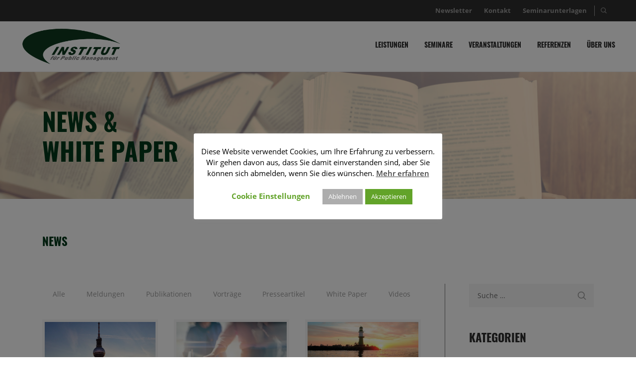

--- FILE ---
content_type: text/html; charset=UTF-8
request_url: https://www.ipm.berlin/tag/lange-nacht-der-verwaltung/
body_size: 14779
content:
<!doctype html>
<html lang="de">
  <head>
	<meta charset="utf-8">
	<meta http-equiv="x-ua-compatible" content="ie=edge">
	<meta name="viewport" content="width=device-width, initial-scale=1, shrink-to-fit=no">
	<meta name='robots' content='index, follow, max-image-preview:large, max-snippet:-1, max-video-preview:-1' />

	<!-- This site is optimized with the Yoast SEO plugin v26.8 - https://yoast.com/product/yoast-seo-wordpress/ -->
	<title>Lange Nacht der Verwaltung Archive - IPM</title>
	<link rel="canonical" href="https://www.ipm.berlin/tag/lange-nacht-der-verwaltung/" />
	<meta property="og:locale" content="de_DE" />
	<meta property="og:type" content="article" />
	<meta property="og:title" content="Lange Nacht der Verwaltung Archive - IPM" />
	<meta property="og:url" content="https://www.ipm.berlin/tag/lange-nacht-der-verwaltung/" />
	<meta property="og:site_name" content="IPM" />
	<meta name="twitter:card" content="summary_large_image" />
	<script type="application/ld+json" class="yoast-schema-graph">{"@context":"https://schema.org","@graph":[{"@type":"CollectionPage","@id":"https://www.ipm.berlin/tag/lange-nacht-der-verwaltung/","url":"https://www.ipm.berlin/tag/lange-nacht-der-verwaltung/","name":"Lange Nacht der Verwaltung Archive - IPM","isPartOf":{"@id":"https://www.ipm.berlin/#website"},"primaryImageOfPage":{"@id":"https://www.ipm.berlin/tag/lange-nacht-der-verwaltung/#primaryimage"},"image":{"@id":"https://www.ipm.berlin/tag/lange-nacht-der-verwaltung/#primaryimage"},"thumbnailUrl":"https://www.ipm.berlin/wp-content/uploads/2025/01/adobestock-130301764-e1737037948385.jpeg","inLanguage":"de"},{"@type":"ImageObject","inLanguage":"de","@id":"https://www.ipm.berlin/tag/lange-nacht-der-verwaltung/#primaryimage","url":"https://www.ipm.berlin/wp-content/uploads/2025/01/adobestock-130301764-e1737037948385.jpeg","contentUrl":"https://www.ipm.berlin/wp-content/uploads/2025/01/adobestock-130301764-e1737037948385.jpeg","width":1804,"height":1120,"caption":"Lange Nacht der Verwaltung am 07. und 08.11.2024 in Berlin"},{"@type":"WebSite","@id":"https://www.ipm.berlin/#website","url":"https://www.ipm.berlin/","name":"IPM","description":"Institut für Public Management","potentialAction":[{"@type":"SearchAction","target":{"@type":"EntryPoint","urlTemplate":"https://www.ipm.berlin/?s={search_term_string}"},"query-input":{"@type":"PropertyValueSpecification","valueRequired":true,"valueName":"search_term_string"}}],"inLanguage":"de"}]}</script>
	<!-- / Yoast SEO plugin. -->


<link rel='dns-prefetch' href='//www.ipm.berlin' />
<link rel="alternate" type="application/rss+xml" title="IPM &raquo; Schlagwort-Feed zu Lange Nacht der Verwaltung" href="https://www.ipm.berlin/tag/lange-nacht-der-verwaltung/feed/" />
		<style>
			.lazyload,
			.lazyloading {
				max-width: 100%;
			}
		</style>
		<style id='wp-img-auto-sizes-contain-inline-css' type='text/css'>
img:is([sizes=auto i],[sizes^="auto," i]){contain-intrinsic-size:3000px 1500px}
/*# sourceURL=wp-img-auto-sizes-contain-inline-css */
</style>
<style id='wp-block-library-inline-css' type='text/css'>
:root{--wp-block-synced-color:#7a00df;--wp-block-synced-color--rgb:122,0,223;--wp-bound-block-color:var(--wp-block-synced-color);--wp-editor-canvas-background:#ddd;--wp-admin-theme-color:#007cba;--wp-admin-theme-color--rgb:0,124,186;--wp-admin-theme-color-darker-10:#006ba1;--wp-admin-theme-color-darker-10--rgb:0,107,160.5;--wp-admin-theme-color-darker-20:#005a87;--wp-admin-theme-color-darker-20--rgb:0,90,135;--wp-admin-border-width-focus:2px}@media (min-resolution:192dpi){:root{--wp-admin-border-width-focus:1.5px}}.wp-element-button{cursor:pointer}:root .has-very-light-gray-background-color{background-color:#eee}:root .has-very-dark-gray-background-color{background-color:#313131}:root .has-very-light-gray-color{color:#eee}:root .has-very-dark-gray-color{color:#313131}:root .has-vivid-green-cyan-to-vivid-cyan-blue-gradient-background{background:linear-gradient(135deg,#00d084,#0693e3)}:root .has-purple-crush-gradient-background{background:linear-gradient(135deg,#34e2e4,#4721fb 50%,#ab1dfe)}:root .has-hazy-dawn-gradient-background{background:linear-gradient(135deg,#faaca8,#dad0ec)}:root .has-subdued-olive-gradient-background{background:linear-gradient(135deg,#fafae1,#67a671)}:root .has-atomic-cream-gradient-background{background:linear-gradient(135deg,#fdd79a,#004a59)}:root .has-nightshade-gradient-background{background:linear-gradient(135deg,#330968,#31cdcf)}:root .has-midnight-gradient-background{background:linear-gradient(135deg,#020381,#2874fc)}:root{--wp--preset--font-size--normal:16px;--wp--preset--font-size--huge:42px}.has-regular-font-size{font-size:1em}.has-larger-font-size{font-size:2.625em}.has-normal-font-size{font-size:var(--wp--preset--font-size--normal)}.has-huge-font-size{font-size:var(--wp--preset--font-size--huge)}.has-text-align-center{text-align:center}.has-text-align-left{text-align:left}.has-text-align-right{text-align:right}.has-fit-text{white-space:nowrap!important}#end-resizable-editor-section{display:none}.aligncenter{clear:both}.items-justified-left{justify-content:flex-start}.items-justified-center{justify-content:center}.items-justified-right{justify-content:flex-end}.items-justified-space-between{justify-content:space-between}.screen-reader-text{border:0;clip-path:inset(50%);height:1px;margin:-1px;overflow:hidden;padding:0;position:absolute;width:1px;word-wrap:normal!important}.screen-reader-text:focus{background-color:#ddd;clip-path:none;color:#444;display:block;font-size:1em;height:auto;left:5px;line-height:normal;padding:15px 23px 14px;text-decoration:none;top:5px;width:auto;z-index:100000}html :where(.has-border-color){border-style:solid}html :where([style*=border-top-color]){border-top-style:solid}html :where([style*=border-right-color]){border-right-style:solid}html :where([style*=border-bottom-color]){border-bottom-style:solid}html :where([style*=border-left-color]){border-left-style:solid}html :where([style*=border-width]){border-style:solid}html :where([style*=border-top-width]){border-top-style:solid}html :where([style*=border-right-width]){border-right-style:solid}html :where([style*=border-bottom-width]){border-bottom-style:solid}html :where([style*=border-left-width]){border-left-style:solid}html :where(img[class*=wp-image-]){height:auto;max-width:100%}:where(figure){margin:0 0 1em}html :where(.is-position-sticky){--wp-admin--admin-bar--position-offset:var(--wp-admin--admin-bar--height,0px)}@media screen and (max-width:600px){html :where(.is-position-sticky){--wp-admin--admin-bar--position-offset:0px}}
/*# sourceURL=/wp-includes/css/dist/block-library/common.min.css */
</style>
<link rel='stylesheet' id='cookie-law-info-css' href='https://www.ipm.berlin/wp-content/plugins/cookie-law-info/legacy/public/css/cookie-law-info-public.css?ver=3.3.9.1' type='text/css' media='all' />
<link rel='stylesheet' id='cookie-law-info-gdpr-css' href='https://www.ipm.berlin/wp-content/plugins/cookie-law-info/legacy/public/css/cookie-law-info-gdpr.css?ver=3.3.9.1' type='text/css' media='all' />
<link rel='stylesheet' id='sage/main.css-css' href='https://www.ipm.berlin/wp-content/themes/ipm_1.4.0/dist/styles/main_49ff6e02.css' type='text/css' media='all' />
<script type="text/javascript" src="https://www.ipm.berlin/wp-includes/js/jquery/jquery.min.js?ver=3.7.1" id="jquery-core-js"></script>
<script type="text/javascript" src="https://www.ipm.berlin/wp-includes/js/jquery/jquery-migrate.min.js?ver=3.4.1" id="jquery-migrate-js"></script>
<script type="text/javascript" id="cookie-law-info-js-extra">
/* <![CDATA[ */
var Cli_Data = {"nn_cookie_ids":[],"cookielist":[],"non_necessary_cookies":[],"ccpaEnabled":"","ccpaRegionBased":"","ccpaBarEnabled":"","strictlyEnabled":["necessary","obligatoire"],"ccpaType":"gdpr","js_blocking":"","custom_integration":"","triggerDomRefresh":"","secure_cookies":""};
var cli_cookiebar_settings = {"animate_speed_hide":"500","animate_speed_show":"500","background":"#FFF","border":"#b1a6a6c2","border_on":"","button_1_button_colour":"#62a329","button_1_button_hover":"#4e8221","button_1_link_colour":"#fff","button_1_as_button":"1","button_1_new_win":"","button_2_button_colour":"#333","button_2_button_hover":"#292929","button_2_link_colour":"#444","button_2_as_button":"","button_2_hidebar":"","button_3_button_colour":"#adadad","button_3_button_hover":"#8a8a8a","button_3_link_colour":"#fff","button_3_as_button":"1","button_3_new_win":"","button_4_button_colour":"#000","button_4_button_hover":"#000000","button_4_link_colour":"#62a329","button_4_as_button":"","button_7_button_colour":"#61a229","button_7_button_hover":"#4e8221","button_7_link_colour":"#fff","button_7_as_button":"1","button_7_new_win":"","font_family":"inherit","header_fix":"","notify_animate_hide":"1","notify_animate_show":"","notify_div_id":"#cookie-law-info-bar","notify_position_horizontal":"right","notify_position_vertical":"bottom","scroll_close":"","scroll_close_reload":"","accept_close_reload":"","reject_close_reload":"","showagain_tab":"","showagain_background":"#fff","showagain_border":"#000","showagain_div_id":"#cookie-law-info-again","showagain_x_position":"100px","text":"#000","show_once_yn":"","show_once":"10000","logging_on":"","as_popup":"","popup_overlay":"1","bar_heading_text":"","cookie_bar_as":"popup","popup_showagain_position":"top-left","widget_position":"left"};
var log_object = {"ajax_url":"https://www.ipm.berlin/wp-admin/admin-ajax.php"};
//# sourceURL=cookie-law-info-js-extra
/* ]]> */
</script>
<script type="text/javascript" src="https://www.ipm.berlin/wp-content/plugins/cookie-law-info/legacy/public/js/cookie-law-info-public.js?ver=3.3.9.1" id="cookie-law-info-js"></script>
<link rel="https://api.w.org/" href="https://www.ipm.berlin/wp-json/" /><link rel="alternate" title="JSON" type="application/json" href="https://www.ipm.berlin/wp-json/wp/v2/tags/229" /><link rel="EditURI" type="application/rsd+xml" title="RSD" href="https://www.ipm.berlin/xmlrpc.php?rsd" />
<meta name="generator" content="WordPress 6.9" />
		<script>
			document.documentElement.className = document.documentElement.className.replace('no-js', 'js');
		</script>
				<style>
			.no-js img.lazyload {
				display: none;
			}

			figure.wp-block-image img.lazyloading {
				min-width: 150px;
			}

			.lazyload,
			.lazyloading {
				--smush-placeholder-width: 100px;
				--smush-placeholder-aspect-ratio: 1/1;
				width: var(--smush-image-width, var(--smush-placeholder-width)) !important;
				aspect-ratio: var(--smush-image-aspect-ratio, var(--smush-placeholder-aspect-ratio)) !important;
			}

						.lazyload, .lazyloading {
				opacity: 0;
			}

			.lazyloaded {
				opacity: 1;
				transition: opacity 400ms;
				transition-delay: 0ms;
			}

					</style>
		<link rel="icon" href="https://www.ipm.berlin/wp-content/uploads/2020/07/icon.ico" sizes="32x32" />
<link rel="icon" href="https://www.ipm.berlin/wp-content/uploads/2020/07/icon.ico" sizes="192x192" />
<link rel="apple-touch-icon" href="https://www.ipm.berlin/wp-content/uploads/2020/07/icon.ico" />
<meta name="msapplication-TileImage" content="https://www.ipm.berlin/wp-content/uploads/2020/07/icon.ico" />
		<style type="text/css" id="wp-custom-css">
			ul.team-list {
    margin: 30px 0 !important;
}
.seminars {
	display: none;
}

.page-header {
  Border-top: 0px !important;
}

header.banner {
  position: sticky !important;
  top: -45px !important;
  z-index: 1000;
  background: white;
	border-bottom: solid 2px #F5F5F5;
}

.navbar-toggler-wrap {
	color: black;
}

css.brand img {
    max-width: 200px;
}

@supports (animation-timeline: scroll()) {
    .brand img {
        animation: shrink-logo ease-out both;
        animation-timeline: scroll();
        animation-range: 45px 120px;
    }
    
    @keyframes shrink-logo {
        from { 
            max-width: 200px; 
        }
        to { 
            max-width: 150px; 
        }
    }
}		</style>
		</head>
  <body class="archive tag tag-lange-nacht-der-verwaltung tag-229 wp-embed-responsive wp-theme-ipm_140resources no-js no-touch app-data index-data archive-data tag-data tag-229-data tag-lange-nacht-der-verwaltung-data">
        <header class="banner">
	<div class="container utility">
					<ul id="menu-suchmenu" class="nav"><li id="menu-item-1518" class="menu-item menu-item-type-post_type menu-item-object-page menu-item-1518"><a href="https://www.ipm.berlin/newsletter/">Newsletter</a></li>
<li id="menu-item-29" class="menu-item menu-item-type-post_type menu-item-object-page menu-item-29"><a href="https://www.ipm.berlin/kontakt/">Kontakt</a></li>
<li id="menu-item-13880" class="menu-item menu-item-type-post_type menu-item-object-page menu-item-13880"><a href="https://www.ipm.berlin/seminarunterlagen/">Seminarunterlagen</a></li>
</ul>
				<form role="search" method="get" class="search-form" action="https://www.ipm.berlin/">
	<div class="search-container">
		<label>
			<span class="screen-reader-text">Suche nach:</span>
			<input type="search" class="search-field" value="" name="s" title="Suche&nbsp;nach" />
		</label>
		<input type="submit" class="search-submit" value="" />
	</div>
</form>
	</div>
  	<div class="container">
		<nav class="navbar-expand-lg">
			<a class="brand navbar-brand" href="https://www.ipm.berlin/">
				
				<img class="logo lazyload" data-src="https://www.ipm.berlin/wp-content/themes/ipm_1.4.0/dist/images/logo_b1c5b546.png" alt="IPM" src="[data-uri]" style="--smush-placeholder-width: 350px; --smush-placeholder-aspect-ratio: 350/130;">
			</a>

			<div class="collapse navbar-collapse nav-primary" id="nav-primary">
									<ul id="menu-nested-pages" class="nav"><li id="menu-item-1219" class="menu-item menu-item-type-post_type menu-item-object-page menu-item-has-children has-6-children"><a rel="page" href="https://www.ipm.berlin/leistungen/">Leistungen</a><ul class="sub-menu level-1">	<li id="menu-item-1233" class="menu-item menu-item-type-post_type menu-item-object-page"><a rel="page" href="https://www.ipm.berlin/leistungen/strategische-kommunenentwicklung/">Strategische Kommunenentwicklung</a></li>
	<li id="menu-item-1243" class="menu-item menu-item-type-post_type menu-item-object-page"><a rel="page" href="https://www.ipm.berlin/leistungen/vergabe-und-foerdermittel/">Vergabe und Fördermittel</a></li>
	<li id="menu-item-1220" class="menu-item menu-item-type-post_type menu-item-object-page"><a rel="page" href="https://www.ipm.berlin/leistungen/haushalts-und-rechnungswesen/">Haushalts- und Rechnungswesen</a></li>
	<li id="menu-item-1254" class="menu-item menu-item-type-post_type menu-item-object-page"><a rel="page" href="https://www.ipm.berlin/leistungen/wirtschaftlichkeit/">Wirtschaftlichkeit</a></li>
	<li id="menu-item-1273" class="menu-item menu-item-type-post_type menu-item-object-page"><a rel="page" href="https://www.ipm.berlin/leistungen/gebuehrenkalkulation/">Gebührenkalkulation</a></li>
	<li id="menu-item-1236" class="menu-item menu-item-type-post_type menu-item-object-page"><a rel="page" href="https://www.ipm.berlin/leistungen/kosten-und-leistungsrechnung/">Kosten- und Leistungsrechnung</a></li>
</ul></li>
<li id="menu-item-1294" class="menu-item menu-item-type-post_type menu-item-object-page"><a rel="page" href="https://www.ipm.berlin/seminare/">Seminare</a></li>
<li id="menu-item-1295" class="menu-item menu-item-type-post_type menu-item-object-page"><a rel="page" href="https://www.ipm.berlin/veranstaltungen/">Veranstaltungen</a></li>
<li id="menu-item-1296" class="menu-item menu-item-type-post_type menu-item-object-page"><a rel="page" href="https://www.ipm.berlin/referenzen/">Referenzen</a></li>
<li id="menu-item-1297" class="menu-item menu-item-type-post_type menu-item-object-page menu-item-has-children has-5-children"><a rel="page" href="https://www.ipm.berlin/ueber-uns/">Über uns</a><ul class="sub-menu level-1">	<li id="menu-item-9332" class="menu-item menu-item-type-post_type menu-item-object-page"><a rel="page" href="https://www.ipm.berlin/ueber-uns/team/">Team</a></li>
	<li id="menu-item-1298" class="menu-item menu-item-type-post_type menu-item-object-page"><a rel="page" href="https://www.ipm.berlin/ueber-uns/karriere/">Karriere</a></li>
	<li id="menu-item-1299" class="menu-item menu-item-type-post_type menu-item-object-page"><a rel="page" href="https://www.ipm.berlin/ueber-uns/das-institut/">Das Institut</a></li>
	<li id="menu-item-1300" class="menu-item menu-item-type-post_type menu-item-object-page current_page_parent"><a rel="page" href="https://www.ipm.berlin/ueber-uns/news/">Veröffentlichungen</a></li>
	<li id="menu-item-1302" class="menu-item menu-item-type-post_type menu-item-object-page"><a rel="page" href="https://www.ipm.berlin/ueber-uns/kooperationspartner/">Kooperationspartner</a></li>
</ul></li>
</ul>
							</div>

			<button class="navbar-toggler" type="button" data-toggle="collapse" data-target="#nav-primary" aria-controls="nav-primary" aria-expanded="false" aria-label="Toggle navigation">
				<span class="navbar-toggler-wrap">
					Menu					<span class="navbar-toggler-icon">
						<svg xmlns="http://www.w3.org/2000/svg" viewBox="0 0 24 24" fill="none" stroke="currentColor" stroke-width="2" stroke-linecap="round" stroke-linejoin="round" class="feather feather-menu"><line x1="3" y1="12" x2="21" y2="12"></line><line x1="3" y1="6" x2="21" y2="6"></line><line x1="3" y1="18" x2="21" y2="18"></line></svg>
					</span>
				</span>
			</button>
		</nav>
  	</div>
</header>
    <div class="wrap container" role="document">
			<div class="content">
        <main class="main">
          	
	<div  data-block_5d7169595a571 class="lmt-block-hero"><section  class="lmt-block-container  alignfull has-background-dim-30 has-white-background-color has-black-color has-sm-size has-content has-background-image lazyload"  style="background-image:inherit;"  data-bg-image="linear-gradient(to right, rgba(0,0,0,0) 20%, transparent), url(https://www.ipm.berlin/wp-content/uploads/2019/12/veroeffentlichungen-e1576069795896.jpeg)">
	<div class="lmt-container-inside">
		<div class="lmt-container-content">
			<header>
							<h1>
													News &#038; <br />
White Paper
							</h1>
			</header>
		</div>
	</div>
</section>



</div>


<h2 class="wp-block-heading">News</h2>



<p></p>

	<div class="blog-wrapper">
		<nav class="nav-post-format">
			<ol class="post-format-list">
				<li class='cat-item-all'><a href='https://www.ipm.berlin/ueber-uns/news/'>Alle</a></li>	<li class="cat-item cat-item-22"><a href="https://www.ipm.berlin/veroeffentlichungen/format/meldungen/">Meldungen</a>
</li>
	<li class="cat-item cat-item-23"><a href="https://www.ipm.berlin/veroeffentlichungen/format/publikationen/">Publikationen</a>
</li>
	<li class="cat-item cat-item-26"><a href="https://www.ipm.berlin/veroeffentlichungen/format/vortraege/">Vorträge</a>
</li>
	<li class="cat-item cat-item-27"><a href="https://www.ipm.berlin/veroeffentlichungen/format/presseartikel/">Presseartikel</a>
</li>
	<li class="cat-item cat-item-24"><a href="https://www.ipm.berlin/veroeffentlichungen/format/white-paper/">White Paper</a>
</li>
	<li class="cat-item cat-item-25"><a href="https://www.ipm.berlin/veroeffentlichungen/format/videos/">Videos</a>
</li>
			</ol>
		</nav>

		<div class="articles">
			
			<div class="article-grid">
				 					<article class="post-14631 post type-post status-publish format-standard has-post-thumbnail hentry category-ipm category-veranstaltungen tag-konsolidierungspotenziale tag-lange-nacht-der-verwaltung tag-strategische-investitionspriorisierung format_category-vortraege">
	<div class="content">
					<a href="https://www.ipm.berlin/lange-nacht-der-verwaltung-am-07-und-08-11-2024-in-berlin/" title="Lange Nacht der Verwaltung am 07. und 08.11.2024 in Berlin" class="entry-thumbnail">
				<img width="740" height="459" src="https://www.ipm.berlin/wp-content/uploads/2025/01/adobestock-130301764-e1737037948385-740x459.jpeg" class="no-lazyload wp-post-image" alt="Lange Nacht der Verwaltung am 07. und 08.11.2024 in Berlin" decoding="async" fetchpriority="high" srcset="https://www.ipm.berlin/wp-content/uploads/2025/01/adobestock-130301764-e1737037948385-740x459.jpeg 740w, https://www.ipm.berlin/wp-content/uploads/2025/01/adobestock-130301764-e1737037948385-300x186.jpeg 300w, https://www.ipm.berlin/wp-content/uploads/2025/01/adobestock-130301764-e1737037948385-1024x636.jpeg 1024w, https://www.ipm.berlin/wp-content/uploads/2025/01/adobestock-130301764-e1737037948385-768x477.jpeg 768w, https://www.ipm.berlin/wp-content/uploads/2025/01/adobestock-130301764-e1737037948385-1536x954.jpeg 1536w, https://www.ipm.berlin/wp-content/uploads/2025/01/adobestock-130301764-e1737037948385-1289x800.jpeg 1289w, https://www.ipm.berlin/wp-content/uploads/2025/01/adobestock-130301764-e1737037948385-400x248.jpeg 400w, https://www.ipm.berlin/wp-content/uploads/2025/01/adobestock-130301764-e1737037948385.jpeg 1804w" sizes="(max-width: 740px) 100vw, 740px" />			</a>
				<header>
			<div class="overline">
				<span class="entry-format">Vorträge</span>
			</div>
			<h3 class="entry-title"><a href="https://www.ipm.berlin/lange-nacht-der-verwaltung-am-07-und-08-11-2024-in-berlin/">Lange Nacht der Verwaltung am 07. und 08.11.2024 in Berlin</a></h3>
		</header>
		<div class="entry-summary">
						Rückblick: Lange Nacht der Verwaltung am 07. und 08.11.2024 in Berlin
		</div>
		<a href="https://www.ipm.berlin/lange-nacht-der-verwaltung-am-07-und-08-11-2024-in-berlin/" class="more-link">Weiterlesen</a>
	</div>
</article>
				 					<article class="post-14327 post type-post status-publish format-standard has-post-thumbnail hentry category-ipm category-veranstaltungen tag-gebuehrenkalkulation tag-haushaltskonsolidierung tag-jahresabschlussarbeiten tag-lange-nacht-der-verwaltung tag-wirtschaftlichkeitsbetrachtung format_category-meldungen">
	<div class="content">
					<a href="https://www.ipm.berlin/gespannt-auf-die-gesichter-hinter-dem-ipm/" title="Gespannt auf die Gesichter hinter dem IPM? Treffen Sie uns persönlich." class="entry-thumbnail">
				<img width="740" height="493" src="https://www.ipm.berlin/wp-content/uploads/2024/04/projektmanagement-740x493.jpeg" class="no-lazyload wp-post-image" alt="Gespannt auf die Gesichter hinter dem IPM? Treffen Sie uns persönlich." decoding="async" srcset="https://www.ipm.berlin/wp-content/uploads/2024/04/projektmanagement-740x493.jpeg 740w, https://www.ipm.berlin/wp-content/uploads/2024/04/projektmanagement-300x200.jpeg 300w, https://www.ipm.berlin/wp-content/uploads/2024/04/projektmanagement-1024x683.jpeg 1024w, https://www.ipm.berlin/wp-content/uploads/2024/04/projektmanagement-768x512.jpeg 768w, https://www.ipm.berlin/wp-content/uploads/2024/04/projektmanagement-1536x1024.jpeg 1536w, https://www.ipm.berlin/wp-content/uploads/2024/04/projektmanagement-2048x1365.jpeg 2048w, https://www.ipm.berlin/wp-content/uploads/2024/04/projektmanagement-1200x800.jpeg 1200w, https://www.ipm.berlin/wp-content/uploads/2024/04/projektmanagement-400x267.jpeg 400w" sizes="(max-width: 740px) 100vw, 740px" />			</a>
				<header>
			<div class="overline">
				<span class="entry-format">Meldungen</span>
			</div>
			<h3 class="entry-title"><a href="https://www.ipm.berlin/gespannt-auf-die-gesichter-hinter-dem-ipm/">Gespannt auf die Gesichter hinter dem IPM? Treffen Sie uns persönlich.</a></h3>
		</header>
		<div class="entry-summary">
						Gespannt auf die Gesichter hinter dem IPM? Treffen Sie uns persönlich. Wann und wo, erfahren Sie hier:
		</div>
		<a href="https://www.ipm.berlin/gespannt-auf-die-gesichter-hinter-dem-ipm/" class="more-link">Weiterlesen</a>
	</div>
</article>
				 					<article class="post-13743 post type-post status-publish format-standard has-post-thumbnail hentry category-ipm category-veranstaltungen tag-haushaltskonsolidierung tag-konsolidierungspotenziale tag-lange-nacht-der-verwaltung format_category-vortraege">
	<div class="content">
					<a href="https://www.ipm.berlin/rueckblick-lange-nacht-der-verwaltung-in-warnemuende/" title="Rückblick: Lange Nacht der Verwaltung am 09. und 10.11.2023 in Warnemünde" class="entry-thumbnail">
				<img width="740" height="311" src="https://www.ipm.berlin/wp-content/uploads/2019/09/warnemuende-e1683808459469-740x311.jpg" class="no-lazyload wp-post-image" alt="LNDV 2023" decoding="async" srcset="https://www.ipm.berlin/wp-content/uploads/2019/09/warnemuende-e1683808459469-740x311.jpg 740w, https://www.ipm.berlin/wp-content/uploads/2019/09/warnemuende-e1683808459469-300x126.jpg 300w, https://www.ipm.berlin/wp-content/uploads/2019/09/warnemuende-e1683808459469-768x323.jpg 768w, https://www.ipm.berlin/wp-content/uploads/2019/09/warnemuende-e1683808459469-400x168.jpg 400w, https://www.ipm.berlin/wp-content/uploads/2019/09/warnemuende-e1683808459469.jpg 800w" sizes="(max-width: 740px) 100vw, 740px" />			</a>
				<header>
			<div class="overline">
				<span class="entry-format">Vorträge</span>
			</div>
			<h3 class="entry-title"><a href="https://www.ipm.berlin/rueckblick-lange-nacht-der-verwaltung-in-warnemuende/">Rückblick: Lange Nacht der Verwaltung am 09. und 10.11.2023 in Warnemünde</a></h3>
		</header>
		<div class="entry-summary">
						Rückblick: Lange Nacht der Verwaltung am 09. und 10.11.2023. Wie es in diesem Jahr war, lesen Sie hier...
		</div>
		<a href="https://www.ipm.berlin/rueckblick-lange-nacht-der-verwaltung-in-warnemuende/" class="more-link">Weiterlesen</a>
	</div>
</article>
				 					<article class="post-4838 post type-post status-publish format-standard has-post-thumbnail hentry category-ipm category-veranstaltungen tag-haushaltskonsolidierung tag-konsolidierungspotenziale tag-lange-nacht-der-verwaltung format_category-vortraege">
	<div class="content">
					<a href="https://www.ipm.berlin/lange-nacht-der-verwaltung-2023/" title="Die Lange Nacht der Verwaltung 2023" class="entry-thumbnail">
				<img width="740" height="311" src="https://www.ipm.berlin/wp-content/uploads/2019/09/warnemuende-e1683808459469-740x311.jpg" class="no-lazyload wp-post-image" alt="LNDV 2023" decoding="async" srcset="https://www.ipm.berlin/wp-content/uploads/2019/09/warnemuende-e1683808459469-740x311.jpg 740w, https://www.ipm.berlin/wp-content/uploads/2019/09/warnemuende-e1683808459469-300x126.jpg 300w, https://www.ipm.berlin/wp-content/uploads/2019/09/warnemuende-e1683808459469-768x323.jpg 768w, https://www.ipm.berlin/wp-content/uploads/2019/09/warnemuende-e1683808459469-400x168.jpg 400w, https://www.ipm.berlin/wp-content/uploads/2019/09/warnemuende-e1683808459469.jpg 800w" sizes="(max-width: 740px) 100vw, 740px" />			</a>
				<header>
			<div class="overline">
				<span class="entry-format">Vorträge</span>
			</div>
			<h3 class="entry-title"><a href="https://www.ipm.berlin/lange-nacht-der-verwaltung-2023/">Die Lange Nacht der Verwaltung 2023</a></h3>
		</header>
		<div class="entry-summary">
						Die Lange Nacht der Verwaltung 2023 in Warnemünde. Was Sie in diesem Jahr erwartet, lesen Sie hier...
		</div>
		<a href="https://www.ipm.berlin/lange-nacht-der-verwaltung-2023/" class="more-link">Weiterlesen</a>
	</div>
</article>
							</div>

			
			<nav class="navigation posts-navigation">
				<div class="nav-links">
									</div>
			</nav>

			
								</div>

		<aside class="sidebar">
			<section class="widget widget_search">
	<form role="search" method="get" class="search-form" action="https://www.ipm.berlin/ueber-uns/news/">
	<div class="search-container">
		<label>
			<span class="screen-reader-text">Suche nach:</span>
			<input type="search" class="search-field" placeholder="Suche&nbsp;…" value="" name="s" title="Suche&nbsp;nach" />
		</label>
		<input type="hidden" value="post" name="post_type" />
		<input type="submit" class="search-submit" value="" />
	</div>
</form>
</section>
<section class="widget categories-2 widget_categories"><h3>Kategorien</h3>
			<ul>
					<li class="cat-item cat-item-85"><a href="https://www.ipm.berlin/veroeffentlichungen/kategorie/ipm/gebuehrenkalkulation/">Gebührenkalkulation</a>
</li>
	<li class="cat-item cat-item-21"><a href="https://www.ipm.berlin/veroeffentlichungen/kategorie/ipm/haushalts-und-rechnungswesen/">Haushalts- und Rechnungswesen</a>
</li>
	<li class="cat-item cat-item-35"><a href="https://www.ipm.berlin/veroeffentlichungen/kategorie/ipm/">IPM</a>
</li>
	<li class="cat-item cat-item-88"><a href="https://www.ipm.berlin/veroeffentlichungen/kategorie/ipm/kosten-und-leistungsrechnung/">Kosten- und Leistungsrechnung</a>
</li>
	<li class="cat-item cat-item-28"><a href="https://www.ipm.berlin/veroeffentlichungen/kategorie/ipm/organisationundmanagement/">Organisation und Management</a>
</li>
	<li class="cat-item cat-item-20"><a href="https://www.ipm.berlin/veroeffentlichungen/kategorie/ipm/sonstiges/">Sonstiges</a>
</li>
	<li class="cat-item cat-item-84"><a href="https://www.ipm.berlin/veroeffentlichungen/kategorie/ipm/strategie-und-haushaltssicherung/">Strategie und Haushaltssicherung</a>
</li>
	<li class="cat-item cat-item-89"><a href="https://www.ipm.berlin/veroeffentlichungen/kategorie/ipm/veranstaltungen/">Veranstaltungen</a>
</li>
	<li class="cat-item cat-item-86"><a href="https://www.ipm.berlin/veroeffentlichungen/kategorie/ipm/wirtschaftlichkeitsbetrachtungen/">Wirtschaftlichkeitsbetrachtungen</a>
</li>
			</ul>

			</section><section class="widget archives-2 widget_archive"><h3>Archiv</h3>
			<ul>
					<li><a href='https://www.ipm.berlin/veroeffentlichungen/archive/2025/'>2025</a>&nbsp;(13)</li>
	<li><a href='https://www.ipm.berlin/veroeffentlichungen/archive/2024/'>2024</a>&nbsp;(39)</li>
	<li><a href='https://www.ipm.berlin/veroeffentlichungen/archive/2023/'>2023</a>&nbsp;(29)</li>
	<li><a href='https://www.ipm.berlin/veroeffentlichungen/archive/2022/'>2022</a>&nbsp;(16)</li>
	<li><a href='https://www.ipm.berlin/veroeffentlichungen/archive/2021/'>2021</a>&nbsp;(27)</li>
	<li><a href='https://www.ipm.berlin/veroeffentlichungen/archive/2020/'>2020</a>&nbsp;(41)</li>
	<li><a href='https://www.ipm.berlin/veroeffentlichungen/archive/2018/'>2018</a>&nbsp;(59)</li>
	<li><a href='https://www.ipm.berlin/veroeffentlichungen/archive/2017/'>2017</a>&nbsp;(57)</li>
			</ul>

			</section><section class="widget nav_menu-2 widget_nav_menu"><h3>Newsletter-Archiv</h3><div class="menu-newsletter-archiv-container"><ul id="menu-newsletter-archiv" class="menu"><li id="menu-item-12291" class="menu-item menu-item-type-custom menu-item-object-custom menu-item-12291"><a href="https://www.ipm.berlin/wp-content/uploads/2022/07/ipm-sommernewsletter-2022.pdf">Sommerausgabe 2022</a></li>
<li id="menu-item-12012" class="menu-item menu-item-type-custom menu-item-object-custom menu-item-12012"><a href="https://www.ipm.berlin/wp-content/uploads/2022/01/winterausgabe-2021.pdf">Winterausgabe 2021</a></li>
<li id="menu-item-12011" class="menu-item menu-item-type-custom menu-item-object-custom menu-item-12011"><a href="https://www.ipm.berlin/wp-content/uploads/2022/01/winterausgabe-2020.pdf">Sommerausgabe 2021</a></li>
<li id="menu-item-11471" class="menu-item menu-item-type-custom menu-item-object-custom menu-item-11471"><a href="https://www.ipm.berlin/wp-content/uploads/2022/01/winterausgabe-2020.pdf">Winterausgabe 2020</a></li>
<li id="menu-item-11475" class="menu-item menu-item-type-custom menu-item-object-custom menu-item-11475"><a href="https://www.ipm.berlin/wp-content/uploads/2022/01/sommerausgabe-2020.pdf">Sommerausgabe 2020</a></li>
<li id="menu-item-8462" class="menu-item menu-item-type-custom menu-item-object-custom menu-item-8462"><a href="https://www.ipm.berlin/wp-content/uploads/2022/01/fruehjahrsausgabe-2020.pdf">Frühjahrsausgabe 2020</a></li>
<li id="menu-item-8461" class="menu-item menu-item-type-custom menu-item-object-custom menu-item-8461"><a href="https://www.ipm.berlin/wp-content/uploads/2022/01/winterausgabe-2019.pdf">Winterausgabe 2019</a></li>
<li id="menu-item-8460" class="menu-item menu-item-type-custom menu-item-object-custom menu-item-8460"><a href="https://www.ipm.berlin/wp-content/uploads/2022/01/fruehjahrsausgabe-2019.pdf">Frühjahrsausgabe 2019</a></li>
</ul></div></section>		</aside>
	</div>
        </main>
      </div>
		</div>
        <footer class="content-info has-darkgreen-background-color has-white-color">
	<div class="container footer-top">
					<nav class="nav-footer">
			<ul id="menu-footer-menu" class="nav"><li id="menu-item-338" class="menu-item menu-item-type-post_type menu-item-object-page menu-item-has-children has-6-children"><a href="https://www.ipm.berlin/leistungen/">Leistungen</a><ul class="sub-menu level-1">	<li id="menu-item-3674" class="menu-item menu-item-type-post_type menu-item-object-page"><a href="https://www.ipm.berlin/leistungen/strategische-kommunenentwicklung/">Strategische Kommunenentwicklung</a></li>
	<li id="menu-item-3675" class="menu-item menu-item-type-post_type menu-item-object-page"><a href="https://www.ipm.berlin/leistungen/haushalts-und-rechnungswesen/">Haushalts- und Rechnungswesen</a></li>
	<li id="menu-item-3676" class="menu-item menu-item-type-post_type menu-item-object-page"><a href="https://www.ipm.berlin/leistungen/kosten-und-leistungsrechnung/">Kosten- und Leistungsrechnung</a></li>
	<li id="menu-item-3677" class="menu-item menu-item-type-post_type menu-item-object-page"><a href="https://www.ipm.berlin/leistungen/vergabe-und-foerdermittel/">Vergabe und Fördermittel</a></li>
	<li id="menu-item-3678" class="menu-item menu-item-type-post_type menu-item-object-page"><a href="https://www.ipm.berlin/leistungen/wirtschaftlichkeit/">Wirtschaftlichkeit</a></li>
	<li id="menu-item-346" class="menu-item menu-item-type-post_type menu-item-object-page"><a href="https://www.ipm.berlin/leistungen/gebuehrenkalkulation/">Gebührenkalkulation</a></li>
</ul></li>
<li id="menu-item-360" class="menu-item menu-item-type-post_type menu-item-object-page menu-item-has-children has-5-children"><a href="https://www.ipm.berlin/ueber-uns/das-institut/">Das Institut</a><ul class="sub-menu level-1">	<li id="menu-item-363" class="menu-item menu-item-type-post_type menu-item-object-page"><a href="https://www.ipm.berlin/seminare/">Seminare</a></li>
	<li id="menu-item-364" class="menu-item menu-item-type-post_type menu-item-object-page"><a href="https://www.ipm.berlin/veranstaltungen/">Veranstaltungen</a></li>
	<li id="menu-item-362" class="menu-item menu-item-type-post_type menu-item-object-page"><a href="https://www.ipm.berlin/referenzen/">Referenzen</a></li>
	<li id="menu-item-365" class="menu-item menu-item-type-post_type menu-item-object-page"><a href="https://www.ipm.berlin/ueber-uns/">Über uns</a></li>
	<li id="menu-item-366" class="menu-item menu-item-type-post_type menu-item-object-page current_page_parent"><a href="https://www.ipm.berlin/ueber-uns/news/">News</a></li>
</ul></li>
</ul>
			</nav>
			</div>
	<div class="container footer-bottom">
		<div class="footer-utility">
						<ul id="menu-footer-utility-menu" class="nav"><li id="menu-item-4668" class="menu-item menu-item-type-post_type menu-item-object-page menu-item-4668"><a href="https://www.ipm.berlin/ueber-uns/karriere/">Karriere</a></li>
<li id="menu-item-337" class="menu-item menu-item-type-post_type menu-item-object-page menu-item-privacy-policy menu-item-337"><a rel="privacy-policy" href="https://www.ipm.berlin/datenschutz/">Datenschutz</a></li>
<li id="menu-item-336" class="menu-item menu-item-type-post_type menu-item-object-page menu-item-336"><a href="https://www.ipm.berlin/impressum/">Impressum</a></li>
</ul>
						<div class="copyright">
				&copy; Institut für Public Management
			</div>
		</div>
	</div>
</footer>
		    <script type="speculationrules">
{"prefetch":[{"source":"document","where":{"and":[{"href_matches":"/*"},{"not":{"href_matches":["/wp-*.php","/wp-admin/*","/wp-content/uploads/*","/wp-content/*","/wp-content/plugins/*","/wp-content/themes/ipm_1.4.0/resources/*","/*\\?(.+)"]}},{"not":{"selector_matches":"a[rel~=\"nofollow\"]"}},{"not":{"selector_matches":".no-prefetch, .no-prefetch a"}}]},"eagerness":"conservative"}]}
</script>
<!--googleoff: all--><div id="cookie-law-info-bar" data-nosnippet="true"><span><p>Diese Website verwendet Cookies, um Ihre Erfahrung zu verbessern. Wir gehen davon aus, dass Sie damit einverstanden sind, aber Sie können sich abmelden, wenn Sie dies wünschen. <a href="https://www.ipm.berlin/datenschutz/" id="CONSTANT_OPEN_URL" target="_blank" class="cli-plugin-main-link">Mehr erfahren</a></p><a role='button' class="cli_settings_button" style="margin:5px 20px 5px 20px">Cookie Einstellungen</a><a role='button' id="cookie_action_close_header_reject" class="medium cli-plugin-button cli-plugin-main-button cookie_action_close_header_reject cli_action_button wt-cli-reject-btn" data-cli_action="reject">Ablehnen</a><a role='button' data-cli_action="accept" id="cookie_action_close_header" class="medium cli-plugin-button cli-plugin-main-button cookie_action_close_header cli_action_button wt-cli-accept-btn" style="margin:5px">Akzeptieren</a></span></div><div id="cookie-law-info-again" data-nosnippet="true"><span id="cookie_hdr_showagain">Cookie-Einstellungen</span></div><div class="cli-modal" data-nosnippet="true" id="cliSettingsPopup" tabindex="-1" role="dialog" aria-labelledby="cliSettingsPopup" aria-hidden="true">
  <div class="cli-modal-dialog" role="document">
	<div class="cli-modal-content cli-bar-popup">
		  <button type="button" class="cli-modal-close" id="cliModalClose">
			<svg class="" viewBox="0 0 24 24"><path d="M19 6.41l-1.41-1.41-5.59 5.59-5.59-5.59-1.41 1.41 5.59 5.59-5.59 5.59 1.41 1.41 5.59-5.59 5.59 5.59 1.41-1.41-5.59-5.59z"></path><path d="M0 0h24v24h-24z" fill="none"></path></svg>
			<span class="wt-cli-sr-only">Schließen</span>
		  </button>
		  <div class="cli-modal-body">
			<div class="cli-container-fluid cli-tab-container">
	<div class="cli-row">
		<div class="cli-col-12 cli-align-items-stretch cli-px-0">
			<div class="cli-privacy-overview">
				<h4>Cookie-Einstellungen</h4>				<div class="cli-privacy-content">
					<div class="cli-privacy-content-text">Diese Website verwendet Cookies, um Ihre Erfahrung zu verbessern, während Sie durch die Website navigieren. Von diesen Cookies werden die Cookies, die nach Bedarf kategorisiert werden, in Ihrem Browser gespeichert, da sie für das Funktionieren der grundlegenden Funktionen der Website wesentlich sind. Wir verwenden auch Cookies von Drittanbietern, mit denen wir analysieren und verstehen können, wie Sie diese Website nutzen. Sie haben auch die Möglichkeit, diese Cookies zu deaktivieren. Das Deaktivieren einiger dieser Cookies kann sich jedoch auf Ihre Browser-Erfahrung auswirken.</div>
				</div>
				<a class="cli-privacy-readmore" aria-label="Mehr anzeigen" role="button" data-readmore-text="Mehr anzeigen" data-readless-text="Weniger anzeigen"></a>			</div>
		</div>
		<div class="cli-col-12 cli-align-items-stretch cli-px-0 cli-tab-section-container">
												<div class="cli-tab-section">
						<div class="cli-tab-header">
							<a role="button" tabindex="0" class="cli-nav-link cli-settings-mobile" data-target="necessary" data-toggle="cli-toggle-tab">
								Necessary							</a>
															<div class="wt-cli-necessary-checkbox">
									<input type="checkbox" class="cli-user-preference-checkbox"  id="wt-cli-checkbox-necessary" data-id="checkbox-necessary" checked="checked"  />
									<label class="form-check-label" for="wt-cli-checkbox-necessary">Necessary</label>
								</div>
								<span class="cli-necessary-caption">immer aktiv</span>
													</div>
						<div class="cli-tab-content">
							<div class="cli-tab-pane cli-fade" data-id="necessary">
								<div class="wt-cli-cookie-description">
									Notwendige Cookies sind unbedingt erforderlich, damit die Website ordnungsgemäß funktioniert. Diese Kategorie enthält nur Cookies, die grundlegende Funktionen und Sicherheitsmerkmale der Website gewährleisten. Diese Cookies speichern keine persönlichen Informationen.								</div>
							</div>
						</div>
					</div>
																	<div class="cli-tab-section">
						<div class="cli-tab-header">
							<a role="button" tabindex="0" class="cli-nav-link cli-settings-mobile" data-target="non-necessary" data-toggle="cli-toggle-tab">
								Non-necessary							</a>
															<div class="cli-switch">
									<input type="checkbox" id="wt-cli-checkbox-non-necessary" class="cli-user-preference-checkbox"  data-id="checkbox-non-necessary" checked='checked' />
									<label for="wt-cli-checkbox-non-necessary" class="cli-slider" data-cli-enable="Aktiviert" data-cli-disable="Deaktiviert"><span class="wt-cli-sr-only">Non-necessary</span></label>
								</div>
													</div>
						<div class="cli-tab-content">
							<div class="cli-tab-pane cli-fade" data-id="non-necessary">
								<div class="wt-cli-cookie-description">
									Google Analytics								</div>
							</div>
						</div>
					</div>
																	<div class="cli-tab-section">
						<div class="cli-tab-header">
							<a role="button" tabindex="0" class="cli-nav-link cli-settings-mobile" data-target="functional" data-toggle="cli-toggle-tab">
								Functional							</a>
															<div class="cli-switch">
									<input type="checkbox" id="wt-cli-checkbox-functional" class="cli-user-preference-checkbox"  data-id="checkbox-functional" />
									<label for="wt-cli-checkbox-functional" class="cli-slider" data-cli-enable="Aktiviert" data-cli-disable="Deaktiviert"><span class="wt-cli-sr-only">Functional</span></label>
								</div>
													</div>
						<div class="cli-tab-content">
							<div class="cli-tab-pane cli-fade" data-id="functional">
								<div class="wt-cli-cookie-description">
									Functional cookies help to perform certain functionalities like sharing the content of the website on social media platforms, collect feedbacks, and other third-party features.
								</div>
							</div>
						</div>
					</div>
																	<div class="cli-tab-section">
						<div class="cli-tab-header">
							<a role="button" tabindex="0" class="cli-nav-link cli-settings-mobile" data-target="performance" data-toggle="cli-toggle-tab">
								Performance							</a>
															<div class="cli-switch">
									<input type="checkbox" id="wt-cli-checkbox-performance" class="cli-user-preference-checkbox"  data-id="checkbox-performance" />
									<label for="wt-cli-checkbox-performance" class="cli-slider" data-cli-enable="Aktiviert" data-cli-disable="Deaktiviert"><span class="wt-cli-sr-only">Performance</span></label>
								</div>
													</div>
						<div class="cli-tab-content">
							<div class="cli-tab-pane cli-fade" data-id="performance">
								<div class="wt-cli-cookie-description">
									Performance cookies are used to understand and analyze the key performance indexes of the website which helps in delivering a better user experience for the visitors.
								</div>
							</div>
						</div>
					</div>
																	<div class="cli-tab-section">
						<div class="cli-tab-header">
							<a role="button" tabindex="0" class="cli-nav-link cli-settings-mobile" data-target="analytics" data-toggle="cli-toggle-tab">
								Analytics							</a>
															<div class="cli-switch">
									<input type="checkbox" id="wt-cli-checkbox-analytics" class="cli-user-preference-checkbox"  data-id="checkbox-analytics" />
									<label for="wt-cli-checkbox-analytics" class="cli-slider" data-cli-enable="Aktiviert" data-cli-disable="Deaktiviert"><span class="wt-cli-sr-only">Analytics</span></label>
								</div>
													</div>
						<div class="cli-tab-content">
							<div class="cli-tab-pane cli-fade" data-id="analytics">
								<div class="wt-cli-cookie-description">
									Analytical cookies are used to understand how visitors interact with the website. These cookies help provide information on metrics the number of visitors, bounce rate, traffic source, etc.
								</div>
							</div>
						</div>
					</div>
																	<div class="cli-tab-section">
						<div class="cli-tab-header">
							<a role="button" tabindex="0" class="cli-nav-link cli-settings-mobile" data-target="advertisement" data-toggle="cli-toggle-tab">
								Advertisement							</a>
															<div class="cli-switch">
									<input type="checkbox" id="wt-cli-checkbox-advertisement" class="cli-user-preference-checkbox"  data-id="checkbox-advertisement" />
									<label for="wt-cli-checkbox-advertisement" class="cli-slider" data-cli-enable="Aktiviert" data-cli-disable="Deaktiviert"><span class="wt-cli-sr-only">Advertisement</span></label>
								</div>
													</div>
						<div class="cli-tab-content">
							<div class="cli-tab-pane cli-fade" data-id="advertisement">
								<div class="wt-cli-cookie-description">
									Advertisement cookies are used to provide visitors with relevant ads and marketing campaigns. These cookies track visitors across websites and collect information to provide customized ads.
								</div>
							</div>
						</div>
					</div>
																	<div class="cli-tab-section">
						<div class="cli-tab-header">
							<a role="button" tabindex="0" class="cli-nav-link cli-settings-mobile" data-target="others" data-toggle="cli-toggle-tab">
								Others							</a>
															<div class="cli-switch">
									<input type="checkbox" id="wt-cli-checkbox-others" class="cli-user-preference-checkbox"  data-id="checkbox-others" />
									<label for="wt-cli-checkbox-others" class="cli-slider" data-cli-enable="Aktiviert" data-cli-disable="Deaktiviert"><span class="wt-cli-sr-only">Others</span></label>
								</div>
													</div>
						<div class="cli-tab-content">
							<div class="cli-tab-pane cli-fade" data-id="others">
								<div class="wt-cli-cookie-description">
									Other uncategorized cookies are those that are being analyzed and have not been classified into a category as yet.
								</div>
							</div>
						</div>
					</div>
										</div>
	</div>
</div>
		  </div>
		  <div class="cli-modal-footer">
			<div class="wt-cli-element cli-container-fluid cli-tab-container">
				<div class="cli-row">
					<div class="cli-col-12 cli-align-items-stretch cli-px-0">
						<div class="cli-tab-footer wt-cli-privacy-overview-actions">
						
															<a id="wt-cli-privacy-save-btn" role="button" tabindex="0" data-cli-action="accept" class="wt-cli-privacy-btn cli_setting_save_button wt-cli-privacy-accept-btn cli-btn">SPEICHERN &amp; AKZEPTIEREN</a>
													</div>
						
					</div>
				</div>
			</div>
		</div>
	</div>
  </div>
</div>
<div class="cli-modal-backdrop cli-fade cli-settings-overlay"></div>
<div class="cli-modal-backdrop cli-fade cli-popupbar-overlay"></div>
<!--googleon: all--><style id='wp-block-heading-inline-css' type='text/css'>
h1:where(.wp-block-heading).has-background,h2:where(.wp-block-heading).has-background,h3:where(.wp-block-heading).has-background,h4:where(.wp-block-heading).has-background,h5:where(.wp-block-heading).has-background,h6:where(.wp-block-heading).has-background{padding:1.25em 2.375em}h1.has-text-align-left[style*=writing-mode]:where([style*=vertical-lr]),h1.has-text-align-right[style*=writing-mode]:where([style*=vertical-rl]),h2.has-text-align-left[style*=writing-mode]:where([style*=vertical-lr]),h2.has-text-align-right[style*=writing-mode]:where([style*=vertical-rl]),h3.has-text-align-left[style*=writing-mode]:where([style*=vertical-lr]),h3.has-text-align-right[style*=writing-mode]:where([style*=vertical-rl]),h4.has-text-align-left[style*=writing-mode]:where([style*=vertical-lr]),h4.has-text-align-right[style*=writing-mode]:where([style*=vertical-rl]),h5.has-text-align-left[style*=writing-mode]:where([style*=vertical-lr]),h5.has-text-align-right[style*=writing-mode]:where([style*=vertical-rl]),h6.has-text-align-left[style*=writing-mode]:where([style*=vertical-lr]),h6.has-text-align-right[style*=writing-mode]:where([style*=vertical-rl]){rotate:180deg}
/*# sourceURL=https://www.ipm.berlin/wp-includes/blocks/heading/style.min.css */
</style>
<style id='wp-block-paragraph-inline-css' type='text/css'>
.is-small-text{font-size:.875em}.is-regular-text{font-size:1em}.is-large-text{font-size:2.25em}.is-larger-text{font-size:3em}.has-drop-cap:not(:focus):first-letter{float:left;font-size:8.4em;font-style:normal;font-weight:100;line-height:.68;margin:.05em .1em 0 0;text-transform:uppercase}body.rtl .has-drop-cap:not(:focus):first-letter{float:none;margin-left:.1em}p.has-drop-cap.has-background{overflow:hidden}:root :where(p.has-background){padding:1.25em 2.375em}:where(p.has-text-color:not(.has-link-color)) a{color:inherit}p.has-text-align-left[style*="writing-mode:vertical-lr"],p.has-text-align-right[style*="writing-mode:vertical-rl"]{rotate:180deg}
/*# sourceURL=https://www.ipm.berlin/wp-includes/blocks/paragraph/style.min.css */
</style>
<style id='global-styles-inline-css' type='text/css'>
:root{--wp--preset--aspect-ratio--square: 1;--wp--preset--aspect-ratio--4-3: 4/3;--wp--preset--aspect-ratio--3-4: 3/4;--wp--preset--aspect-ratio--3-2: 3/2;--wp--preset--aspect-ratio--2-3: 2/3;--wp--preset--aspect-ratio--16-9: 16/9;--wp--preset--aspect-ratio--9-16: 9/16;--wp--preset--color--black: #000000;--wp--preset--color--cyan-bluish-gray: #abb8c3;--wp--preset--color--white: #ffffff;--wp--preset--color--pale-pink: #f78da7;--wp--preset--color--vivid-red: #cf2e2e;--wp--preset--color--luminous-vivid-orange: #ff6900;--wp--preset--color--luminous-vivid-amber: #fcb900;--wp--preset--color--light-green-cyan: #7bdcb5;--wp--preset--color--vivid-green-cyan: #00d084;--wp--preset--color--pale-cyan-blue: #8ed1fc;--wp--preset--color--vivid-cyan-blue: #0693e3;--wp--preset--color--vivid-purple: #9b51e0;--wp--preset--color--green: #5B8E31;--wp--preset--color--darkgreen: #003819;--wp--preset--color--lightgray: #f5f5f5;--wp--preset--color--mediumgray: #9b9b9b;--wp--preset--color--gray: #5f5f5f;--wp--preset--gradient--vivid-cyan-blue-to-vivid-purple: linear-gradient(135deg,rgb(6,147,227) 0%,rgb(155,81,224) 100%);--wp--preset--gradient--light-green-cyan-to-vivid-green-cyan: linear-gradient(135deg,rgb(122,220,180) 0%,rgb(0,208,130) 100%);--wp--preset--gradient--luminous-vivid-amber-to-luminous-vivid-orange: linear-gradient(135deg,rgb(252,185,0) 0%,rgb(255,105,0) 100%);--wp--preset--gradient--luminous-vivid-orange-to-vivid-red: linear-gradient(135deg,rgb(255,105,0) 0%,rgb(207,46,46) 100%);--wp--preset--gradient--very-light-gray-to-cyan-bluish-gray: linear-gradient(135deg,rgb(238,238,238) 0%,rgb(169,184,195) 100%);--wp--preset--gradient--cool-to-warm-spectrum: linear-gradient(135deg,rgb(74,234,220) 0%,rgb(151,120,209) 20%,rgb(207,42,186) 40%,rgb(238,44,130) 60%,rgb(251,105,98) 80%,rgb(254,248,76) 100%);--wp--preset--gradient--blush-light-purple: linear-gradient(135deg,rgb(255,206,236) 0%,rgb(152,150,240) 100%);--wp--preset--gradient--blush-bordeaux: linear-gradient(135deg,rgb(254,205,165) 0%,rgb(254,45,45) 50%,rgb(107,0,62) 100%);--wp--preset--gradient--luminous-dusk: linear-gradient(135deg,rgb(255,203,112) 0%,rgb(199,81,192) 50%,rgb(65,88,208) 100%);--wp--preset--gradient--pale-ocean: linear-gradient(135deg,rgb(255,245,203) 0%,rgb(182,227,212) 50%,rgb(51,167,181) 100%);--wp--preset--gradient--electric-grass: linear-gradient(135deg,rgb(202,248,128) 0%,rgb(113,206,126) 100%);--wp--preset--gradient--midnight: linear-gradient(135deg,rgb(2,3,129) 0%,rgb(40,116,252) 100%);--wp--preset--font-size--small: 13px;--wp--preset--font-size--medium: 20px;--wp--preset--font-size--large: 36px;--wp--preset--font-size--x-large: 42px;--wp--preset--font-size--regular: 18px;--wp--preset--spacing--20: 0.44rem;--wp--preset--spacing--30: 0.67rem;--wp--preset--spacing--40: 1rem;--wp--preset--spacing--50: 1.5rem;--wp--preset--spacing--60: 2.25rem;--wp--preset--spacing--70: 3.38rem;--wp--preset--spacing--80: 5.06rem;--wp--preset--shadow--natural: 6px 6px 9px rgba(0, 0, 0, 0.2);--wp--preset--shadow--deep: 12px 12px 50px rgba(0, 0, 0, 0.4);--wp--preset--shadow--sharp: 6px 6px 0px rgba(0, 0, 0, 0.2);--wp--preset--shadow--outlined: 6px 6px 0px -3px rgb(255, 255, 255), 6px 6px rgb(0, 0, 0);--wp--preset--shadow--crisp: 6px 6px 0px rgb(0, 0, 0);}:where(body) { margin: 0; }.wp-site-blocks > .alignleft { float: left; margin-right: 2em; }.wp-site-blocks > .alignright { float: right; margin-left: 2em; }.wp-site-blocks > .aligncenter { justify-content: center; margin-left: auto; margin-right: auto; }:where(.is-layout-flex){gap: 0.5em;}:where(.is-layout-grid){gap: 0.5em;}.is-layout-flow > .alignleft{float: left;margin-inline-start: 0;margin-inline-end: 2em;}.is-layout-flow > .alignright{float: right;margin-inline-start: 2em;margin-inline-end: 0;}.is-layout-flow > .aligncenter{margin-left: auto !important;margin-right: auto !important;}.is-layout-constrained > .alignleft{float: left;margin-inline-start: 0;margin-inline-end: 2em;}.is-layout-constrained > .alignright{float: right;margin-inline-start: 2em;margin-inline-end: 0;}.is-layout-constrained > .aligncenter{margin-left: auto !important;margin-right: auto !important;}.is-layout-constrained > :where(:not(.alignleft):not(.alignright):not(.alignfull)){margin-left: auto !important;margin-right: auto !important;}body .is-layout-flex{display: flex;}.is-layout-flex{flex-wrap: wrap;align-items: center;}.is-layout-flex > :is(*, div){margin: 0;}body .is-layout-grid{display: grid;}.is-layout-grid > :is(*, div){margin: 0;}body{padding-top: 0px;padding-right: 0px;padding-bottom: 0px;padding-left: 0px;}a:where(:not(.wp-element-button)){text-decoration: underline;}:root :where(.wp-element-button, .wp-block-button__link){background-color: #32373c;border-width: 0;color: #fff;font-family: inherit;font-size: inherit;font-style: inherit;font-weight: inherit;letter-spacing: inherit;line-height: inherit;padding-top: calc(0.667em + 2px);padding-right: calc(1.333em + 2px);padding-bottom: calc(0.667em + 2px);padding-left: calc(1.333em + 2px);text-decoration: none;text-transform: inherit;}.has-black-color{color: var(--wp--preset--color--black) !important;}.has-cyan-bluish-gray-color{color: var(--wp--preset--color--cyan-bluish-gray) !important;}.has-white-color{color: var(--wp--preset--color--white) !important;}.has-pale-pink-color{color: var(--wp--preset--color--pale-pink) !important;}.has-vivid-red-color{color: var(--wp--preset--color--vivid-red) !important;}.has-luminous-vivid-orange-color{color: var(--wp--preset--color--luminous-vivid-orange) !important;}.has-luminous-vivid-amber-color{color: var(--wp--preset--color--luminous-vivid-amber) !important;}.has-light-green-cyan-color{color: var(--wp--preset--color--light-green-cyan) !important;}.has-vivid-green-cyan-color{color: var(--wp--preset--color--vivid-green-cyan) !important;}.has-pale-cyan-blue-color{color: var(--wp--preset--color--pale-cyan-blue) !important;}.has-vivid-cyan-blue-color{color: var(--wp--preset--color--vivid-cyan-blue) !important;}.has-vivid-purple-color{color: var(--wp--preset--color--vivid-purple) !important;}.has-green-color{color: var(--wp--preset--color--green) !important;}.has-darkgreen-color{color: var(--wp--preset--color--darkgreen) !important;}.has-lightgray-color{color: var(--wp--preset--color--lightgray) !important;}.has-mediumgray-color{color: var(--wp--preset--color--mediumgray) !important;}.has-gray-color{color: var(--wp--preset--color--gray) !important;}.has-black-background-color{background-color: var(--wp--preset--color--black) !important;}.has-cyan-bluish-gray-background-color{background-color: var(--wp--preset--color--cyan-bluish-gray) !important;}.has-white-background-color{background-color: var(--wp--preset--color--white) !important;}.has-pale-pink-background-color{background-color: var(--wp--preset--color--pale-pink) !important;}.has-vivid-red-background-color{background-color: var(--wp--preset--color--vivid-red) !important;}.has-luminous-vivid-orange-background-color{background-color: var(--wp--preset--color--luminous-vivid-orange) !important;}.has-luminous-vivid-amber-background-color{background-color: var(--wp--preset--color--luminous-vivid-amber) !important;}.has-light-green-cyan-background-color{background-color: var(--wp--preset--color--light-green-cyan) !important;}.has-vivid-green-cyan-background-color{background-color: var(--wp--preset--color--vivid-green-cyan) !important;}.has-pale-cyan-blue-background-color{background-color: var(--wp--preset--color--pale-cyan-blue) !important;}.has-vivid-cyan-blue-background-color{background-color: var(--wp--preset--color--vivid-cyan-blue) !important;}.has-vivid-purple-background-color{background-color: var(--wp--preset--color--vivid-purple) !important;}.has-green-background-color{background-color: var(--wp--preset--color--green) !important;}.has-darkgreen-background-color{background-color: var(--wp--preset--color--darkgreen) !important;}.has-lightgray-background-color{background-color: var(--wp--preset--color--lightgray) !important;}.has-mediumgray-background-color{background-color: var(--wp--preset--color--mediumgray) !important;}.has-gray-background-color{background-color: var(--wp--preset--color--gray) !important;}.has-black-border-color{border-color: var(--wp--preset--color--black) !important;}.has-cyan-bluish-gray-border-color{border-color: var(--wp--preset--color--cyan-bluish-gray) !important;}.has-white-border-color{border-color: var(--wp--preset--color--white) !important;}.has-pale-pink-border-color{border-color: var(--wp--preset--color--pale-pink) !important;}.has-vivid-red-border-color{border-color: var(--wp--preset--color--vivid-red) !important;}.has-luminous-vivid-orange-border-color{border-color: var(--wp--preset--color--luminous-vivid-orange) !important;}.has-luminous-vivid-amber-border-color{border-color: var(--wp--preset--color--luminous-vivid-amber) !important;}.has-light-green-cyan-border-color{border-color: var(--wp--preset--color--light-green-cyan) !important;}.has-vivid-green-cyan-border-color{border-color: var(--wp--preset--color--vivid-green-cyan) !important;}.has-pale-cyan-blue-border-color{border-color: var(--wp--preset--color--pale-cyan-blue) !important;}.has-vivid-cyan-blue-border-color{border-color: var(--wp--preset--color--vivid-cyan-blue) !important;}.has-vivid-purple-border-color{border-color: var(--wp--preset--color--vivid-purple) !important;}.has-green-border-color{border-color: var(--wp--preset--color--green) !important;}.has-darkgreen-border-color{border-color: var(--wp--preset--color--darkgreen) !important;}.has-lightgray-border-color{border-color: var(--wp--preset--color--lightgray) !important;}.has-mediumgray-border-color{border-color: var(--wp--preset--color--mediumgray) !important;}.has-gray-border-color{border-color: var(--wp--preset--color--gray) !important;}.has-vivid-cyan-blue-to-vivid-purple-gradient-background{background: var(--wp--preset--gradient--vivid-cyan-blue-to-vivid-purple) !important;}.has-light-green-cyan-to-vivid-green-cyan-gradient-background{background: var(--wp--preset--gradient--light-green-cyan-to-vivid-green-cyan) !important;}.has-luminous-vivid-amber-to-luminous-vivid-orange-gradient-background{background: var(--wp--preset--gradient--luminous-vivid-amber-to-luminous-vivid-orange) !important;}.has-luminous-vivid-orange-to-vivid-red-gradient-background{background: var(--wp--preset--gradient--luminous-vivid-orange-to-vivid-red) !important;}.has-very-light-gray-to-cyan-bluish-gray-gradient-background{background: var(--wp--preset--gradient--very-light-gray-to-cyan-bluish-gray) !important;}.has-cool-to-warm-spectrum-gradient-background{background: var(--wp--preset--gradient--cool-to-warm-spectrum) !important;}.has-blush-light-purple-gradient-background{background: var(--wp--preset--gradient--blush-light-purple) !important;}.has-blush-bordeaux-gradient-background{background: var(--wp--preset--gradient--blush-bordeaux) !important;}.has-luminous-dusk-gradient-background{background: var(--wp--preset--gradient--luminous-dusk) !important;}.has-pale-ocean-gradient-background{background: var(--wp--preset--gradient--pale-ocean) !important;}.has-electric-grass-gradient-background{background: var(--wp--preset--gradient--electric-grass) !important;}.has-midnight-gradient-background{background: var(--wp--preset--gradient--midnight) !important;}.has-small-font-size{font-size: var(--wp--preset--font-size--small) !important;}.has-medium-font-size{font-size: var(--wp--preset--font-size--medium) !important;}.has-large-font-size{font-size: var(--wp--preset--font-size--large) !important;}.has-x-large-font-size{font-size: var(--wp--preset--font-size--x-large) !important;}.has-regular-font-size{font-size: var(--wp--preset--font-size--regular) !important;}
/*# sourceURL=global-styles-inline-css */
</style>
<link rel='stylesheet' id='cookie-law-info-table-css' href='https://www.ipm.berlin/wp-content/plugins/cookie-law-info/legacy/public/css/cookie-law-info-table.css?ver=3.3.9.1' type='text/css' media='all' />
<script type="text/javascript" id="smush-lazy-load-js-before">
/* <![CDATA[ */
var smushLazyLoadOptions = {"autoResizingEnabled":false,"autoResizeOptions":{"precision":5,"skipAutoWidth":true}};
//# sourceURL=smush-lazy-load-js-before
/* ]]> */
</script>
<script type="text/javascript" src="https://www.ipm.berlin/wp-content/plugins/wp-smushit/app/assets/js/smush-lazy-load.min.js?ver=3.23.2" id="smush-lazy-load-js"></script>
<script type="text/javascript" src="https://www.ipm.berlin/wp-content/themes/ipm_1.4.0/dist/scripts/main_49ff6e02.js" id="sage/main.js-js"></script>
  </body>
</html><!-- WP Fastest Cache file was created in 0.754 seconds, on 27. January 2026 @ 14:04 --><!-- need to refresh to see cached version -->